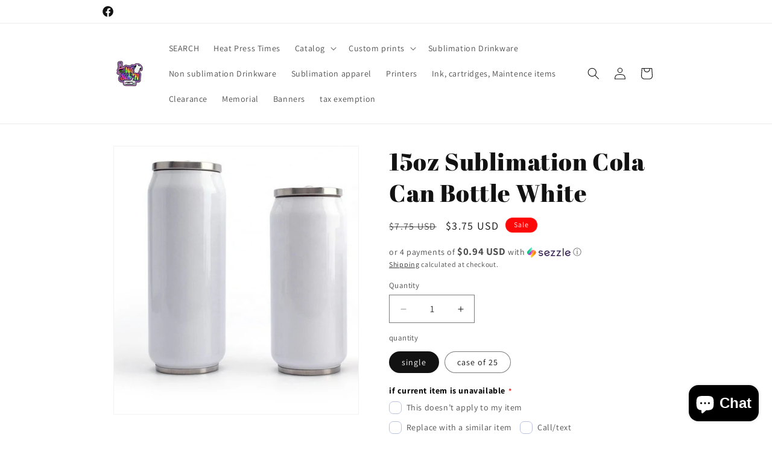

--- FILE ---
content_type: text/css
request_url: https://www.wesubn.com/cdn/shop/t/29/assets/component-swatch-input.css?v=61683592951238328641722564209
body_size: -275
content:
.swatch-input__input+.swatch-input__label{--swatch-input--border-radius: 50%;display:inline-block;max-width:100%;border-radius:var(--swatch-input--border-radius);cursor:pointer;outline-offset:.2rem;outline-color:transparent;outline-style:solid;transition-property:outline-color,outline-width,box-shadow;transition-duration:var(--duration-short);transition-timing-function:ease;forced-color-adjust:none}.swatch-input__input+.swatch-input__label.swatch-input__label--square{--swatch-input--border-radius: .2rem}.swatch-input__input:active+.swatch-input__label,.swatch-input__input:checked+.swatch-input__label{outline:.1rem solid rgb(var(--color-foreground))}.swatch-input__input+.swatch-input__label:hover,.swatch-input__input:hover+.swatch-input__label{outline:.2rem solid rgba(var(--color-foreground),.4)}.swatch-input__input:focus-visible+.swatch-input__label{outline:.2rem solid rgba(var(--color-foreground),.5);box-shadow:0 0 0 .2rem rgb(var(--color-background)),0 0 .1rem .5rem rgba(var(--color-foreground),.25)}.swatch-input__input:active:focus-visible+.swatch-input__label,.swatch-input__input:checked:focus-visible+.swatch-input__label{outline:.1rem solid rgb(var(--color-foreground));box-shadow:0 0 0 .2rem rgb(var(--color-background)),0 0 .1rem .4rem rgba(var(--color-foreground),.25)}.swatch-input__input.visually-disabled:not(:active):not(:checked)+.swatch-input__label{transition:none}.swatch-input__input.visually-disabled:not(:active):not(:checked)+.swatch-input__label:hover{outline:none}.swatch-input__input:disabled+.swatch-input__label{pointer-events:none}.swatch-input__input:disabled+.swatch-input__label>.swatch,.swatch-input__input.visually-disabled+.swatch-input__label>.swatch{position:relative;overflow:hidden}.swatch-input__input:disabled+.swatch-input__label>.swatch,.swatch-input__input.visually-disabled+.swatch-input__label>.swatch{opacity:.4}.swatch-input__input:disabled+.swatch-input__label>.swatch:after,.swatch-input__input.visually-disabled+.swatch-input__label>.swatch:after{--diagonal--size: calc(var(--swatch-input--size) * 1.414);--crossed-line--size: .1rem;content:"";position:absolute;bottom:calc(var(--crossed-line--size) * -.5);left:0;width:var(--diagonal--size);height:var(--crossed-line--size);background-color:rgb(var(--color-foreground));transform:rotate(-45deg);transform-origin:left}
/*# sourceMappingURL=/cdn/shop/t/29/assets/component-swatch-input.css.map?v=61683592951238328641722564209 */
